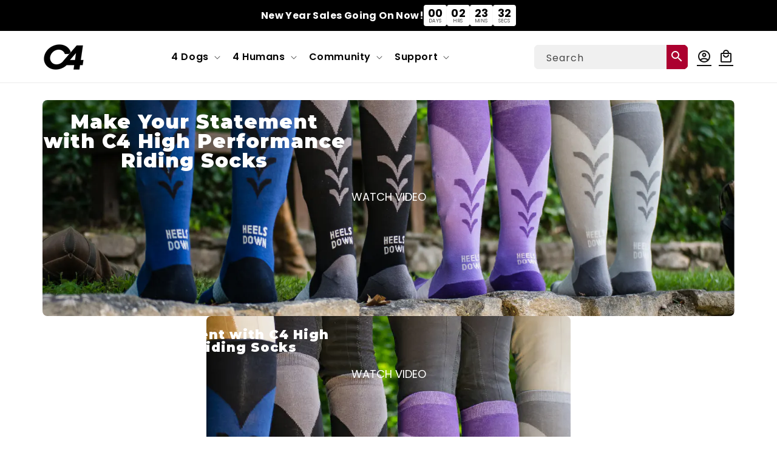

--- FILE ---
content_type: text/css
request_url: https://explorec4.com/cdn/shop/t/69/assets/custom.css?v=13537462825000327091755800750
body_size: 3326
content:
@import"https://fonts.googleapis.com/css2?family=Great+Vibes&family=Poppins:ital,wght@0,100;0,200;0,300;0,400;0,500;0,600;0,700;0,800;0,900;1,100;1,200;1,300;1,400;1,500;1,600;1,700;1,800;1,900&display=swap";@font-face{font-family:Material Icons Outlined;font-weight:400;font-style:normal;font-display:block;src:url(//explorec4.com/cdn/shop/t/62/assets/material-icons-outlined.woff2?v=141032514307594503641683581637) format("woff2")}body *{font-family:Poppins,sans-serif}p.announcement-bar__message *{font-weight:700;font-size:16px}.footer-block__image_info-wrapper{display:block;width:100%;max-width:100%}.footer-block-image{flex-wrap:wrap}.footer-block__image_info-wrapper *{color:#fff}header.header{justify-content:space-between;display:flex;flex-wrap:wrap}.announcement-bar-section .announcement-bar{padding-top:8px;padding-bottom:7px}p.announcement-bar__message *{letter-spacing:0}h2.title.inline-richtext{text-align:center}.header__menu-item span{font-size:16px;color:#020202;font-weight:600}.header__menu-item .icon-caret{font-weight:600!important}.search-modal__content.header_searchbar{padding:0}.search-modal__content.header_searchbar .search-modal__form{max-width:255px;border:none}.search-modal__content.header_searchbar .search__input.field__input{padding:10px 35px 10px 10px;height:40px;background-color:#f0f0f0;min-width:220px}.search-modal__content.header_searchbar button.search__button.field__button{background:#ac002f;border-color:#ac002f;width:35px;height:40px;line-height:41px}.search-modal__content.header_searchbar .field:before,.search-modal__content.header_searchbar .field:after{display:none}.search-modal__content.header_searchbar .field{border-radius:10px;overflow:hidden}.search-modal__content.header_searchbar button.search__button.field__button svg.icon{color:#fff}.search-modal__content.header_searchbar .search__input.field__input:focus-visible{box-shadow:none}.material-icons-outlined{font-family:Material icons outlined;font-weight:400;font-style:normal;letter-spacing:normal;text-transform:none;display:inline-block;white-space:nowrap;word-wrap:normal;direction:ltr;-webkit-font-feature-settings:"liga";-webkit-font-smoothing:antialiased;vertical-align:bottom;overflow:hidden;font-size:24px}header .search__button span{color:#fff}.header:not(.drawer-menu).page-width{padding-left:30px;padding-right:30px}.page-width{padding-left:30px;padding-right:30px}.info_icons_list img.multicolumn-card__image{width:100%!important;max-width:84px!important;height:auto!important}.info_icons_list .media.media--transparent.media--adapt{padding-bottom:84px!important}.info_icons_list .multicolumn-card__info *{color:#fff;font-size:1em;margin-bottom:0}.info_icons_list.is_bg_white .multicolumn-card__info *{color:#262626}.info_icons_list.is_bg_white .multicolumn-card__info P{color:#545454}.header__icon,.header__icon--cart .icon{height:30px;overflow:hidden}section .banner.has_hover{cursor:pointer;position:relative}section .banner.has_hover:hover{opacity:.5!important;transition:all .3s ease}section .banner a.custom-section-link{position:absolute;width:100%;height:100%;z-index:999;display:block}.info_icons_list .multicolumn-card__info{padding-bottom:0}ul.grid.product-grid.contains-card{--grid-desktop-horizontal-spacing: 30px;--grid-desktop-vertical-spacing: 30px}ul.grid.product-grid.contains-card li.grid__item{position:relative;background:#f6f6f6;border-radius:6px;overflow:hidden;border:1px solid #f6f6f6}ul.grid.product-grid.contains-card li.grid__item .card__inner .card__content{position:absolute;top:0;display:flex;flex-direction:row-reverse;justify-content:flex-end}ul.grid.product-grid.contains-card .badge{text-transform:uppercase;font-size:12px;font-weight:700;text-overflow:ellipsis;overflow:hidden;background-color:#212529;color:#fff;border-radius:6px;padding:4px 5px;white-space:nowrap;vertical-align:baseline;line-height:1;display:inline-block}ul.grid.product-grid.contains-card .card__content{text-align:center;padding:16px}ul.grid.product-grid.contains-card .card__content *{text-align:center}ul.grid.product-grid.contains-card .card__content .card__heading.h5{font-size:16px}ul.grid.product-grid.contains-card .card__content .card-information .loox-rating *{color:#ac002f;font-size:17.5px}.collection__view-all .button{margin-top:30px!important;background-color:transparent;color:#ac002f;border:1px solid #ac002f;border-radius:6px;padding:16px 24px;font-size:16px;line-height:1.5;display:inline-block;font-family:Poppins,sans-serif;font-weight:600;font-style:normal;text-transform:initial;letter-spacing:0px;-webkit-appearance:none;-moz-appearance:none;-ms-appearance:none;-o-appearance:none;appearance:none;-webkit-user-select:none;-moz-user-select:none;-ms-user-select:none;-o-user-select:none;user-select:none;cursor:pointer;text-align:center;text-decoration:none;vertical-align:middle;white-space:normal}.collection__view-all .button:after,.collection__view-all .button:before{display:none}.collection__view-all .button:hover{background:#ac002f;border-color:#ac002f;opacity:.9!important;box-shadow:none;color:#fff;transition:all .3s linear}.collection-list{gap:0}.collection-list .collection-list__item{position:relative}.collection-list .collection-list__item .card__content{position:absolute;width:100%;top:calc(50% - 52px);bottom:auto;left:0;right:0;margin:0 auto;text-align:center;display:flex;justify-content:center}.collection-list .collection-list__item .card__content h3.card__heading{font-size:23px;color:#fff;margin-bottom:16px}.button.custom_button{border-radius:0;color:#fff;border:2px solid #fff;font-weight:700;min-width:200px;background-color:#00000080;font-size:18px;line-height:1.42;padding:8px 10px;transition:all .3s linear}.button.custom_button:hover{border:2px solid #ac002f;background:#ac002f;transition:all .3s linear}.button.custom_button:hover:before,.button.custom_button:hover:after{display:none}.collection-list .collection-list__item .card__inner:after{content:"";position:absolute;width:100%;height:100%;z-index:1;background:#0003}.collection-list .collection-list__item .card__inner{position:relative;z-index:-1}.button.custom_button{z-index:999;position:relative}body .image-with-text__content{padding-left:30px;padding-right:30px}.image-with-text__content{padding-left:30px;padding-right:30px}.image-with-text__content h2.image-with-text__heading{position:relative;padding-bottom:20px}.image-with-text__content h2.image-with-text__heading:after{content:"";position:absolute;width:50px;height:3px;background:#ccc;left:0;bottom:0;top:auto;right:0;border-radius:5px;margin:0 auto}ul.grid.product-grid.contains-card .card__content .price__container .price__sale{display:flex;justify-content:center;flex-direction:row-reverse;gap:15px}ul.grid.product-grid.contains-card .card__content .price__container .price__sale *{font-size:17.5px;letter-spacing:0;font-weight:600;color:#b4b4b4}ul.grid.product-grid.contains-card .card__content .price__container .price__sale span.price-item{font-weight:600;color:#d41704;font-size:17.5px;letter-spacing:0}.footer__content-top .footer-block.grid__item:nth-child(1){width:calc(27.5% - 6px);max-width:calc(27.5% - 6px)}.footer__content-top .footer-block.grid__item:nth-child(2){width:calc(19.25% - 6px);max-width:calc(19.25% - 6px)}.footer__content-top .footer-block__newsletter{width:calc(30% - 6px);max-width:calc(30% - 6px);flex-basis:calc(30% - 6px)}.footer-block__image-wrapper{max-width:150px!important}.footer-block__image_info-wrapper .footer-block__info p{margin-top:0;letter-spacing:0}.footer__content-top .footer-block.grid__item:nth-child(3){width:calc(23.25% - 6px);max-width:calc(23.25% - 6px)}.footer *{color:#fff!important;opacity:1;letter-spacing:0}.footer a{font-size:16px!important}footer .footer__content-bottom{border-color:#fff;border-width:1px}.footer__content-bottom .footer__copyright{margin:0}.footer__content-bottom small.copyright__content{font-size:12px;line-height:1}.footer__content-bottom .list-social{justify-content:center}.footer__content-bottom .list-social .list-social__link{padding:16px 8px 0}.footer__content-bottom .list-social .list-social__link .svg-wrapper,.footer__content-bottom .list-social .list-social__link .svg-wrapper svg{width:40px;height:40px}.footer-block__heading{font-size:20px;text-transform:uppercase}.footer-block__email{display:flex;align-items:center;gap:5px;line-height:1}.footer-block__email a{text-decoration:none}.newsletter-form__field-wrapper button#Subscribe{position:unset;width:100%;height:100%;display:flex;background:#e96b5c;min-height:60px;padding:15px 20px;border-radius:6px;font-size:16px;font-weight:600}.newsletter-form__field-wrapper .field{flex-wrap:wrap;gap:15px}.newsletter-form__field-wrapper .field:after,.newsletter-form__field-wrapper .field:before{box-shadow:none;display:none}.newsletter-form__field-wrapper .field .field__input{min-height:60px;background:#fff;color:#000!important;padding:15px 20px;border:1px solid #e5e5e5;border-radius:6px}.newsletter-form__field-wrapper .field .field__input+label{color:#0000004d!important;font-size:16px;top:19px;font-weight:500}.newsletter-form__field-wrapper .field .field__input:focus+label,.newsletter-form__field-wrapper .field .field__input:active+label,.newsletter-form__field-wrapper .field .field__input:focus-within+label,.newsletter-form__field-wrapper .field .field__input:focus-visible+label{top:0}.newsletter-form__field-wrapper button#Subscribe:hover{opacity:.8;transition:all .3s linear}.newsletter-form__field-wrapper button#Subscribe span.material-icons-outlined{font-size:18px;line-height:1}.newsletter-form__field-wrapper button#Subscribe span.btn__text{display:flex;align-items:center;gap:5px}div#looxReviews{max-width:100%!important}.collection-hero__inner .collection-hero__title{text-align:center;font-size:calc(var(--font-heading-scale) * 6rem)}.collection-hero__inner .collection-hero__text-wrapper{padding:40px 0}body .quick-add__submit{background:#ac002f;color:#fff}body .quick-add__submit:after,body .quick-add__submit:before{display:none}body .quick-add__submit:hover{transition:all .3s linear;opacity:.8}.collection-hero__inner .collection-hero__description.rte{margin:0 auto 20px}#MainContent .page-width.page-width--narrow{width:100%;max-width:1200px}#MainContent .main-page-title.page-title{display:none}#MainContent img.shogun-image{border-radius:8px}.main-blog h1.title--primary{text-align:center;font-size:6rem}div#etsCfBox6h3pWKLUuG{width:100%}button.wrapp-icon{display:none}div[data-accordion] h3{font-size:23px}.related-products__heading{text-align:center}.product-form__buttons{max-width:100%}.addon-toggle{margin-top:10px;margin-bottom:20px}.addon-toggle .toogle_header{font-weight:700;margin-bottom:6px;color:#000}.addon-toggle label{display:flex;align-items:center;gap:10px;font-weight:600}.addon-toggle input#addon-checkbox{display:inline-flex;flex:0 0 40px;-webkit-appearance:none;appearance:none;width:40px;min-width:40px;max-width:40px;height:20px;min-height:20px;max-height:20px;margin:0;background-color:#bfcbd9;background-image:url(/cdn/shop/files/download.svg?v=1750364783);background-repeat:no-repeat;background-size:contain;background-position:left center;border-radius:40px;transition:background-position .15s ease-in-out;border:none!important;color-adjust:exact;cursor:pointer}.addon-toggle input#addon-checkbox:checked{background-color:#ac002f;background-position:right center}.btnCstm.tooltipCstm .toolltiptextCstm{position:absolute;margin:0 auto;top:auto;text-align:center;bottom:30px;display:none;background:#fafafa;height:min-content;width:100%;max-width:250px;z-index:999;padding:15px;border-radius:10px;box-shadow:0 0 8px 3px #c1c1c1;left:auto;right:84px}.addon-toggle label{position:relative;z-index:999}.btnCstm.tooltipCstm .toolltiptextCstm img{width:50%;height:auto;max-height:228px;object-fit:contain}.btnCstm.tooltipCstm:hover .toolltiptextCstm{display:block;z-index:999}.addon-toggle label:hover,.addon-toggle label:hover *{opacity:1;transition:all 0s}.product section.shopify-section{position:relative;overflow:hidden}.product product-recommendations:before{content:"";position:absolute;width:100vw;margin-left:-50vw;margin-right:-50vw;height:1px;background:#e5e5e5;top:0;left:50%;right:50%}button.btnCstm.tooltipCstm{border:none;background:transparent;padding:0}.predictive-search__loading-state,form.installment,.product__tax{display:none}.product .product__title>*{letter-spacing:0;font-size:34px}.product .price__sale{display:flex;flex-direction:row-reverse}.product .price__sale *{font-family:Poppins,sans-serif;font-weight:600;font-style:normal;text-transform:initial;letter-spacing:0px;font-size:19px;color:#d41704}.product s.price-item.price-item--regular{color:#b4b4b4}.product .product-form__input{width:100%;max-width:100%}.product .product-form__input select{min-height:58px;border:1px solid #000;border-radius:6px;padding:6px 30px 6px 10px;font-size:16px}.product-form__input .select:after,.product-form__input .select:before{display:none}.product-form__input label.form__label{font-size:16px;line-height:1.5;color:#444;font-weight:400}.product .product--small:not(.product--no-media) .product__media-wrapper,.product .product--small:not(.product--no-media) .product__info-wrapper{max-width:50%;width:calc(50% - var(--grid-desktop-horizontal-spacing) / 2)}.product product-form form{display:flex;flex-wrap:wrap;width:100%;max-width:100%}.product product-form form .product-form__input{order:2}.product product-form form .addon-toggle{order:3}.product product-form form .product-personalizer{order:1;max-width:100%}.product product-form form .product-form__buttons{order:4;width:100%;max-width:100%}.product div#custom-atc-button{width:100%;max-width:100%;color:#fff;font-size:20px;text-transform:uppercase;margin-bottom:15px;background-color:#ac002f;border-color:#ac002f;border-radius:6px;padding:16px 24px;line-height:1.5}.product div#custom-atc-button:after,.product div#custom-atc-button:before{display:none}.product div#custom-atc-button:hover{transition:all .3s linear;opacity:.8}.pplr-wrapper input[type=text],.pplr-wrapper textarea,.product-personalizer input[type=number]{border-radius:6px;padding:16px 24px;font-size:16px;line-height:1.5;display:inline-block;background-color:#f8f8f8;border:1px solid #000!important;color:#444;max-width:100%}quantity-input.quantity{background:#f8f8f8}.product__description-section{border-top:1px solid #e5e5e5;padding-top:60px;padding-bottom:60px}.product__description-section .product__description{max-width:736px}.product__description-section .product__description *{text-align:center}.product__description-section .product__description table{width:100%;max-width:100%;overflow:auto;border-radius:6px;-webkit-overflow-scrolling:touch;box-sizing:border-box}.product__description-section .product__description table tr:nth-of-type(odd){background:#f6f6f699}.product__description table tr td,.product__description table th td{border-right:1px solid #e5e5e5;border-bottom:1px solid #e5e5e5;padding:16px;font-size:16px}.product__description table tr:not(:nth-child(1)) td p{margin:0}.product__description table tr:nth-child(1) td p{margin:0}div#Banner-template--15680924319802__image_banner .banner__media.media.banner__media-half:nth-child(2){display:none}div#Banner-template--15680924319802__image_banner .banner__media.media.banner__media-half:nth-child(1){width:100%}header-menu .header__submenu.list-menu{border:1px solid #000;border-radius:8px}.inner_page-banner .banner__media.media.banner__media-half:nth-child(2){display:none}.inner_page-banner .banner__media.media.banner__media-half{width:100%}quantity-input.quantity{margin-bottom:5px}.product-form__submit{background-color:#ac002f;border-color:#ac002f;border:1px solid #e5e5e5;border-radius:6px;padding:16px 24px;line-height:1.5;display:inline-block;font-family:Poppins,sans-serif;font-weight:600;font-style:normal;color:#fff;font-size:20px;text-transform:uppercase}.product-form__submit:after,.product-form__submit:before{content:"";border:none;outline:0;box-shadow:none!important}.product-form__submit:hover{opacity:.8;transition:all .3s linear}body.gradient.overflow-hidden{overflow-y:auto}@media screen and (max-width: 989px){header header-drawer,header .header__icons{width:35%;max-width:35%}header h1.header__heading{width:30%;max-width:30%}.info_icons_list .multicolumn-list{justify-content:center;row-gap:20px}.footer__content-top .footer-block.grid__item:nth-child(2),.footer__content-top .footer-block.grid__item:nth-child(3){padding-left:20px}header .header__icons .search-modal__content{position:absolute;width:100%;height:auto;left:0;right:0;margin:0 auto;top:auto;bottom:15px;z-index:99}header .header__icons{justify-content:flex-end}header.header{padding-bottom:55px}.search-modal__content.header_searchbar .search-modal__form{max-width:calc(100% - 20px);display:flex;justify-content:center}body .shopify-section-header-hidden{top:-141px}}@media screen and (max-width: 800px){.footer a{padding-top:0;font-size:15px!important}.footer-block__image_info-wrapper *,.newsletter__content *{font-size:15px}}@media screen and (max-width: 768px){.product .product--small:not(.product--no-media) .product__media-wrapper,.product .product--small:not(.product--no-media) .product__info-wrapper{width:100%;max-width:100%}.product .product__info-wrapper{padding-left:0;padding-top:20px;border-top:1px solid #ccc}.product .product-media-container.constrain-height.media-fit-contain{width:100%;max-width:100%}body .menu-drawer__menu-item{font-size:15px}body .menu-drawer__close-button{font-size:16px;font-weight:700}}@media screen and (max-width: 767px){.footer__content-top .footer-block__newsletter{width:100%;max-width:100%;flex-basis:100%}.footer__content-top .footer-block.grid__item:nth-child(2),.footer__content-top .footer-block.grid__item:nth-child(3){width:calc(50% - 4px);max-width:calc(50% - 4px);margin-top:0}.footer__content-top .footer-block.grid__item:nth-child(1){width:100%;max-width:100%}.footer .grid{display:flex!important}div#Banner-template--15680924319802__image_banner .banner__media.media.banner__media-half:nth-child(2){display:block;width:100%}div#Banner-template--15680924319802__image_banner .banner__media.media.banner__media-half:nth-child(1){display:none}#Banner-template--15680924319802__image_banner:before,#Banner-template--15680924319802__image_banner .banner__media:before{padding-bottom:125%!important}body .section-collection-list .collection-list:not(.slider){padding-left:0;padding-right:0}.section-collection-list .collection-list:not(.slider) .grid__item{width:100%;max-width:100%}.image-with-text .image-with-text__content{padding-left:0;padding-right:0;padding-bottom:0}#Banner-template--15680924319802__image_banner_8LUXKX .banner__media:before{padding-bottom:35%}body .page-width{padding-left:15px;padding-right:15px}.footer-block__details-content.footer-block-image{margin-bottom:0}.footer-block__image_info-wrapper *{text-align:center}.footer-block__email{justify-content:center}.footer__content-top .footer-block.grid__item:nth-child(2),.footer__content-top .footer-block.grid__item:nth-child(3){padding-left:10px;padding-right:10px}.footer-block__details-content .list-menu__item--link{padding-top:0}ul.footer-block__details-content{margin-bottom:0}footer .footer-block__heading{font-size:20px}footer .footer__content-bottom{padding-top:30px}.collection-hero__inner .collection-hero__title{font-size:calc(var(--font-heading-scale) * 3.6rem);margin:0}body .quick-add__submit{font-size:14px;letter-spacing:0}ul.grid.product-grid.contains-card .card__content .price__container .price__sale *,ul.grid.product-grid.contains-card .card__content .price__container .price__sale span.price-item{font-size:15px}ul.grid.product-grid.contains-card .card__content .price__container .price__sale{gap:10px}ul.grid.product-grid.contains-card .card__content .card-information .loox-rating *{font-size:16px}ul.grid.product-grid.contains-card{row-gap:15px}.product__description table tr td,.product__description table th td{font-size:13px;padding:12px}}@media screen and (max-width: 749px){.inner_page-banner .banner__media.media.banner__media-half:nth-child(1){display:none}.inner_page-banner .banner__media.media.banner__media-half:nth-child(2){display:block;height:48rem}.inner_page-banner.banner{position:relative}.inner_page-banner .banner__content{position:absolute;top:0;left:0;right:0;margin:0 auto;width:100%;min-height:48rem}}
/*# sourceMappingURL=/cdn/shop/t/69/assets/custom.css.map?v=13537462825000327091755800750 */
